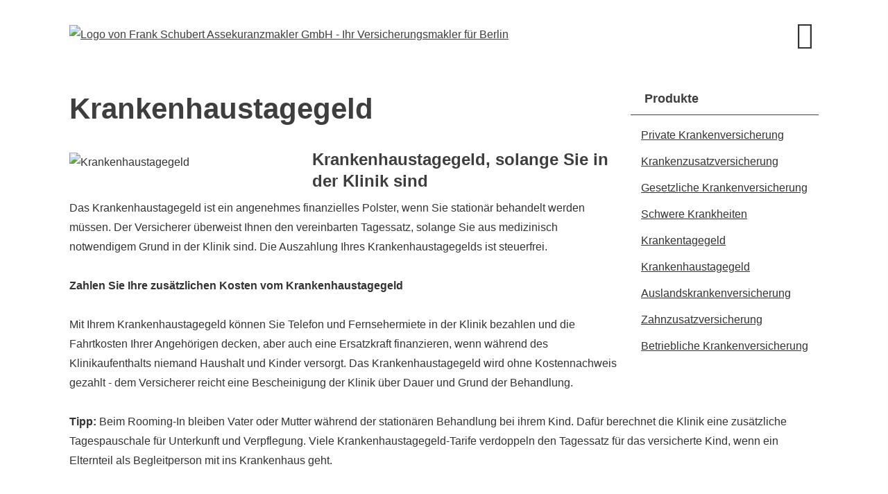

--- FILE ---
content_type: text/html; charset=Windows-1252
request_url: https://www.fsa-24.de/krankenhaustagegeld-62045-p40.html
body_size: 6367
content:
<!DOCTYPE html>
<html lang="de" itemscope itemtype="https://schema.org/WebPage">
<head>
<meta http-equiv="Content-Type" content="text/html; charset=Windows-1252" />
<title>Frank Schubert Assekuranzmakler GmbH - Ihr Versicherungsmakler für Berlin - Krankenversicherung</title>

<meta name="description" content="Versicherungsmakler für Berlin und Brandenburg Frank Schubert Assekuranzmakler GmbH&semi; Spezialist Betriebliche Altersvorsorge&comma; Krankenversicherung&comma; Firmenkunden&comma; Geschäftsabsicherung">
<meta name="keywords" content="Schubert&comma; Versicherung&comma; Makler&comma; Krankenversicherung&comma; Direktversicherung&comma; Berufsunfähigkeit&comma; Versicherungsvergleich&comma;">
<meta name="referrer" content="strict-origin-when-cross-origin"><meta name="viewport" content="width=device-width, initial-scale=1 maximum-scale=1">
<meta name="generator" content="cm Homepage-Baukasten">
<!--[if IE]><meta http-equiv="X-UA-Compatible" content="IE=edge" /><![endif]-->
<link href="https://cdn.digidor.de/content/minified.css.php?user=4232&landingpage=0&data=[base64]" rel="stylesheet" type="text/css" media="all"><link rel="canonical" href="https://www.fsa-24.de/krankenversicherung-62045-p40.html"><meta property="og:url" content="https://www.fsa-24.de/krankenversicherung-62045-p40.html"><meta property="og:locale" content="de_DE"><meta property="og:type" content="website"><meta itemprop="name" content="Frank Schubert Assekuranzmakler GmbH &ndash; Frank Schubert"><meta property="og:title" content="Frank Schubert Assekuranzmakler GmbH - Ihr Versicherungsmakler für Berlin - Krankenversicherung"><meta property="og:description" content="Versicherungsmakler für Berlin und Brandenburg Frank Schubert Assekuranzmakler GmbH; Spezialist Betriebliche Altersvorsorge, Krankenversicherung, Firmenkunden, Geschäftsabsicherung"><meta property="og:image" content="https://content.digidor.de/content/pages/4232/marketing/standard.jpg?nocache=1768821319"><meta property="og:image:width" content="600"><meta property="og:image:height" content="315"><link rel="icon" href="https://cdn.digidor.de/storage/6029ebd4cd/favicon.png" sizes="48x48" type="image/png"><link rel="apple-touch-icon" href="https://cdn.digidor.de/storage/6029ebd4cd/apple-touch-icon.png">
<script data-ehcookieblocker-obligatory>
var googleMapsArray = [];
	var dontPlaceSubmenu = 1;

</script>
<script src="https://cdn.digidor.de/content/js/minified.js.php?user=4232&landingpage=0&data=[base64]" charset="UTF-8" data-ehcookieblocker-obligatory></script><script src="https://cdn.digidor.de/content/js/minified.js.php?user=4232&landingpage=0&data=W3sidCI6MSwiaSI6MjQsInAiOltdLCJjIjoiNzM4ZjcyYTEifV0%3D" charset="UTF-8" data-ehcookieblocker-obligatory></script>
<!--USER:4232--></head>

<body class=" designtemplate199 motif0 show_logo resp page-62045 mainparent-page-62044 parent-page-62044">
<div class="bt_skip_to_contentcontainer" style="position: fixed; top: -1000px;"><a href="#contentcontainer" class="submitbutton">direkt zum Seiteninhalt</a></div><div id="centercontainer" class=""><div id="pagewrap"><!--NEW_SIDEBAR_placeholder--><div id="pagecontainer"><div class="element_wrapper wrap_header"><div id="menutoggle"></div><div class="element_wrapper wrap_menu"><nav class="new_menu"><ul role="menubar" id="menu" class="menutype4 responsive_dontslide"><li role="none" class="menuitem firstitem" id="page-62037"><a role="menuitem" id="page-62037-link" aria-label="Home" href="index.html">Home</a><span class="submenutoggle"></span></li><li role="none" class="menuitem" id="page-62038"><a role="menuitem" id="page-62038-link" aria-label="Vorstellung" href="https://www.fsa-24.de#goto-1211158">Vorstellung</a><span class="submenutoggle"></span></li><li role="none" class="menuitem subactive" id="page-62044"><a role="menuitem" id="page-62044-link" aria-label="Privat" href="https://www.fsa-24.de#goto-1211190">Privat</a><span class="submenutoggle"></span><ul role="menu" aria-labelledby="page-62044-link"><li role="none" class="menusubitemactive firstitem" id="page-62045"><a role="menuitem" id="page-62045-link" aria-label="Krankenversicherung" href="krankenversicherung-62045.html">Kranken­ver­si­che­rung</a><span class="submenutoggle"></span></li><li role="none" class="menusubitem" id="page-62046"><a role="menuitem" id="page-62046-link" aria-label="Berufsunfähigkeit & Unfall" href="berufsunfaehigkeit__unfall-62046.html">Berufsunfähigkeit & Unfall</a><span class="submenutoggle"></span></li><li role="none" class="menusubitem" id="page-62047"><a role="menuitem" id="page-62047-link" aria-label="Rente & Leben" href="rente__leben-62047.html">Rente & Leben</a><span class="submenutoggle"></span></li><li role="none" class="menusubitem" id="page-62048"><a role="menuitem" id="page-62048-link" aria-label="Kfz-Versicherung" href="kfzversicherung-62048.html">Kfz-Versicherung</a><span class="submenutoggle"></span></li><li role="none" class="menusubitem lastitem" id="page-62049"><a role="menuitem" id="page-62049-link" aria-label="Heim, Recht & Haftung" href="heim_recht__haftung-62049.html">Heim, Recht & Haftung</a><span class="submenutoggle"></span></li></ul></li><li role="none" class="menuitem" id="page-62050"><a role="menuitem" id="page-62050-link" aria-label="Firmen" href="https://www.fsa-24.de#goto-1211192">Firmen</a><span class="submenutoggle"></span><ul role="menu" aria-labelledby="page-62050-link"><li role="none" class="menusubitem firstitem" id="page-62051"><a role="menuitem" id="page-62051-link" aria-label="Sachversicherungen" href="sachversicherungen-62051.html">Sachversicherungen</a><span class="submenutoggle"></span></li><li role="none" class="menusubitem lastitem" id="page-62052"><a role="menuitem" id="page-62052-link" aria-label="Betriebliche Altersvorsorge" href="betriebliche_altersvorsorge-62052.html">Betriebliche Alters­vorsorge</a><span class="submenutoggle"></span></li></ul></li><li role="none" class="menuitem lastitem" id="page-62053"><a role="menuitem" id="page-62053-link" aria-label="Service" href="https://www.fsa-24.de#goto-1211193">Service</a><span class="submenutoggle"></span><ul role="menu" aria-labelledby="page-62053-link"><li role="none" class="menusubitem firstitem" id="page-62054"><a role="menuitem" id="page-62054-link" aria-label="Daten ändern" href="daten_aendern-62054.html">Daten ändern</a><span class="submenutoggle"></span></li><li role="none" class="menusubitem" id="page-62055"><a role="menuitem" id="page-62055-link" aria-label="Schaden melden" href="schaden_melden-62055.html">Schaden melden</a><span class="submenutoggle"></span></li><li role="none" class="menusubitem" id="page-62056"><a role="menuitem" id="page-62056-link" aria-label="Unterlagen anfordern" href="unterlagen_anfordern-62056.html">Unterlagen anfordern</a><span class="submenutoggle"></span></li><li role="none" class="menusubitem" id="page-62057"><a role="menuitem" id="page-62057-link" aria-label="Termin vereinbaren" href="termin_vereinbaren-62057.html">Termin ver­ein­baren</a><span class="submenutoggle"></span></li><li role="none" class="menusubitem lastitem" id="page-62673"><a role="menuitem" id="page-62673-link" aria-label="Anfahrt" href="anfahrt-62673.html">Anfahrt</a><span class="submenutoggle"></span></li></ul></li></ul></nav></div><header><div id="titleback"><div id="titlecontainer"><div class="sitetitle_img"><div class="indistyle logodrag_disabled"><a href="https://www.fsa-24.de"><img src="https://cdn.digidor.de/storage/6029ebd4cd/logo.svg?v=b3080ca3" alt="Logo von Frank Schubert Assekuranzmakler GmbH - Ihr Versicherungsmakler für Berlin" style="height: 80px;"></a></div></div><div class="pagetitle">Kranken­ver­si­che­rung</div></div></div></header></div><div id="contentcontainer"><!--###maincontent### begin --><div class="element_wrapper wrap_cmod wrap_products first last "><div id="cmod_107310" class="cmod cmod_products first"><div id="productmenu" style="display: block; clear: right;"><div class="title">Produkte</div><div class="menuitem"><a href="/krankenversicherung-62045.html">Private Kranken­ver­si­che­rung</a></div><div class="menuitem"><a href="/krankenzusatzversicherung-62045-p3.html">Kranken­zusatz­ver­si­che­rung</a></div><div class="menuitem"><a href="/gesetzliche_krankenversicherung-62045-p4.html">Gesetzliche Kranken­ver­si­che­rung</a></div><div class="menuitem"><a href="/schwere_krankheiten-62045-p39.html">Schwe­re Krank­hei­ten</a></div><div class="menuitem"><a href="/krankentagegeld-62045-p28.html">Krankentagegeld</a></div><div class="menuitemactive"><a href="/krankenhaustagegeld-62045-p40.html">Krankenhaustagegeld</a></div><div class="menuitem"><a href="/auslandskrankenversicherung-62045-p29.html">Auslandskrankenversicherung</a></div><div class="menuitem"><a href="/zahnzusatzversicherung-62045-p30.html">Zahn­zu­satz­ver­si­che­rung</a></div><div class="menuitem"><a href="/betriebliche_krankenversicherung-62045-p102.html">Betriebliche Kranken­ver­si­che­rung</a></div></div><!--contentelement start--><h2>Krankenhaustagegeld</h2><!--###productcontent-40-0### start--><img src="https://cdn.digidor.de/content/redcont/images/img40.jpg" align="left" class="redcont_img" width="125" alt="Krankenhaustagegeld"><h3>Krankenhaustagegeld, solange Sie in der Klinik sind</h3><p>Das Krankenhaustagegeld ist ein angenehmes finanzielles Polster, wenn Sie stationär behandelt werden müssen. Der Versicherer überweist Ihnen den vereinbarten Tagessatz, solange Sie aus medizinisch notwendigem Grund in der Klinik sind. Die Auszahlung Ihres Krankenhaustagegelds ist steuerfrei. <br> <br> <strong>Zahlen Sie Ihre zusätzlichen Kosten vom Krankenhaustagegeld</strong> <br> <br> Mit Ihrem Krankenhaustagegeld können Sie Telefon und Fernsehermiete in der Klinik bezahlen und die Fahrtkosten Ihrer Angehörigen decken, aber auch eine Ersatzkraft finanzieren, wenn während des Klinikaufenthalts niemand Haushalt und Kinder versorgt. Das Krankenhaustagegeld wird ohne Kostennachweis gezahlt - dem Versicherer reicht eine Bescheinigung der Klinik über Dauer und Grund der Behandlung. <br> <br> <strong>Tipp:</strong> Beim Rooming-In bleiben Vater oder Mutter während der stationären Behandlung bei ihrem Kind. Dafür berechnet die Klinik eine zusätzliche Tagespauschale für Unterkunft und Verpflegung. Viele Krankenhaustagegeld-Tarife verdoppeln den Tagessatz für das versicherte Kind, wenn ein Elternteil als Begleitperson mit ins Krankenhaus geht.</p><!--###productcontent### end--><div class="form_calcdiv"><a id="form-107310"></a><a id="rechner"></a><div id="cmod_0" class="cmod cmod_form "><!--contentelement start--><a id="form-0"></a><div class="form_calcdiv"><div id="includeform_12" class="includeform">
			<form id="form_0" name="form_12" method="post" class="checkform" novalidate="novalidate" action="krankenhaustagegeld-62045-p40-s0.html#form-0">
				<input type="hidden" name="user" value="4232">
				<input type="hidden" name="page" value="0">
				<input type="hidden" name="tracking_page_id" value="0">
				<input type="hidden" name="form" value="12">
				<input type="hidden" name="title" value="Vergleich und Angebot Krankenhaustagegeld">
				<input type="hidden" name="form_element_id" value="0">
				<input type="hidden" name="custom_mailtext_makler" value="">
				<input type="hidden" name="send" value="1">
				<input type="hidden" name="sendtimestamp" value="">
				<input type="hidden" name="calctype" value="">
				<input type="hidden" name="calcid" value="">
				<input type="hidden" name="catcher_origin_page" value="">
				<input type="hidden" name="homepage_or_landingpage" value="Homepage">
				<input type="hidden" name="specialpage" value="">
				<input type="hidden" name="homepage_url" value=""><div class="formtable"><div class="tablerow"><div class="tableheader">Vergleich und Angebot Krankenhaustagegeld</div></div><div class="tablerow trcolor0"><div class="tabledata left_cell"><label for="formelement_0_158">Vorname, Name: *</label></div><div class="tabledata right_cell"><input type="text" name="158-#-Vorname_Name" id="formelement_0_158" autocomplete="off" value="" required="required" class="input_text"></div></div><div class="tablerow trcolor1"><div class="tabledata left_cell"><label for="formelement_0_159">Geburts­datum:</label></div><div class="tabledata right_cell"><input type="text" data-form-element-subtype="birthday" name="159-#-Geburtsdatum" id="formelement_0_159" autocomplete="off" maxlength="10" data-parsley-error-message="Bitte geben Sie ein gültiges Datum im Format 01.01.2014 ein." class="input_date"></div></div><div class="tablerow trcolor0"><div class="tabledata left_cell"><label for="formelement_0_160_1">Straße, Hausnr.:</label></div><div class="tabledata right_cell"><input type="text" name="160-#-Straße" id="formelement_0_160_1" autocomplete="address-line1" value="" class="input_street1" aria-label="Straße"><input type="text" name="160-#-Hausnr" id="formelement_0_160_2" autocomplete="off" value="" maxlength="5" class="input_street2" aria-label="Hausnummer"></div></div><div class="tablerow trcolor1"><div class="tabledata left_cell"><label for="formelement_0_161_1">PLZ, Ort:</label></div><div class="tabledata right_cell"><input type="text" inputmode="decimal" name="161-#-PLZ" id="formelement_0_161_1" autocomplete="postal-code" value="" data-parsley-type="integer" data-parsley-error-message="Bitte geben Sie eine gültige Postleitzahl ein." minlength="4" maxlength="5" class="input_city1" aria-label="Postleitzahl"><input type="text" name="161-#-Ort" id="formelement_0_161_2" autocomplete="address-level2" value="" class="input_city2" aria-label="Ort"></div></div><div class="tablerow trcolor0"><div class="tabledata left_cell"><label for="formelement_0_162">Telefon:</label></div><div class="tabledata right_cell"><input type="text" inputmode="tel" name="162-#-Telefon" id="formelement_0_162" autocomplete="tel" value="" data-parsley-error-message="Bitte geben Sie eine gültige Telefonummer ein." class="input_phone"></div></div><div class="tablerow trcolor1"><div class="tabledata left_cell"><label for="formelement_0_163">E-Mail: *</label></div><div class="tabledata right_cell"><input type="email" inputmode="email" name="163-#-E_Mail" id="formelement_0_163" autocomplete="email" value="" required="required" class="input_email" data-confirmation-to-customer-mail="true"></div></div><div class="tablerow trcolor1"><div class="tabledata input_header" style="padding-top: 10px;"><input type="hidden" name="164-#-" value="###-###"><img src="https://cdn.digidor.de/content/images/pix.gif" height="5" width="5" alt="Placeholder" aria-hidden="true"></div></div><div class="tablerow trcolor0"><div class="tabledata left_cell"><label for="formelement_0_165">Berufliche Tätigkeit:</label></div><div class="tabledata right_cell"><input type="text" name="165-#-Berufliche_Taetigkeit" id="formelement_0_165" autocomplete="off" value="" class="input_text"></div></div><div class="tablerow trcolor1"><div class="tabledata left_cell"><label for="formelement_0_166">Berufsgruppe:</label></div><div class="tabledata right_cell"><select name="166-#-Berufsgruppe" id="formelement_0_166" class="input_select"><option value="Angestellter"> Angestellter</option><option value="Selbstständiger_/_Freiberufler"> Selbstständiger / Freiberufler</option><option value="Beamter"> Beamter</option><option value="Student"> Student</option><option value="Schüler"> Schüler</option><option value="Arbeitsloser"> Arbeitsloser</option><option value="Hausfrau_/_Hausmann"> Hausfrau / Hausmann</option><option value="Rentner"> Rentner</option><option value="Auszubildender"> Auszubildender</option></select></div></div><div class="tablerow trcolor1"><div class="tabledata input_header" style="padding-top: 10px;"><input type="hidden" name="167-#-" value="###-###"><img src="https://cdn.digidor.de/content/images/pix.gif" height="5" width="5" alt="Placeholder" aria-hidden="true"></div></div><div class="tablerow trcolor0"><div class="tabledata left_cell"><label for="formelement_0_168">Ambulant:</label></div><div class="tabledata right_cell"><select name="168-#-Ambulant" id="formelement_0_168" class="input_select"><option value="kein_Zusatzschutz"> kein Zusatzschutz</option><option value="Heilpraktiker"> Heilpraktiker</option><option value="Brille"> Brille</option><option value="Brille_und_Heilpraktiker"> Brille und Heilpraktiker</option></select></div></div><div class="tablerow trcolor1"><div class="tabledata left_cell"><label for="formelement_0_169">Stationär:</label></div><div class="tabledata right_cell"><select name="169-#-Stationaer" id="formelement_0_169" class="input_select"><option value="Einbettzimmer_/_Chefarzt"> Einbettzimmer / Chefarzt</option><option value="Zweibettzimmer_/_Chefarzt"> Zweibettzimmer / Chefarzt</option><option value="kein_Zusatzschutz"> kein Zusatzschutz</option></select></div></div><div class="tablerow trcolor0"><div class="tabledata left_cell"><label for="formelement_0_170">Zahnzusatztarif:</label></div><div class="tabledata right_cell"><select name="170-#-Zahnzusatztarif" id="formelement_0_170" class="input_select"><option value="kein_Zusatzschutz"> kein Zusatzschutz</option><option value="niedriger_Zusatzschutz"> niedriger Zusatzschutz</option><option value="mittlerer_Zusatzschutz"> mittlerer Zusatzschutz</option><option value="hoher_Zusatzschutz"> hoher Zusatzschutz</option></select></div></div><div class="tablerow trcolor1"><div class="tabledata left_cell"><label for="formelement_0_171">Krankentagegeld:</label></div><div class="tabledata right_cell"><select name="171-#-Krankentagegeld" id="formelement_0_171" class="input_select"><option value="kein_Krankentagegeld"> kein Krankentagegeld</option><option value="Krankentagegeld_gewünscht"> Krankentagegeld gewünscht</option></select></div></div><div class="tablerow trcolor1"><div class="tabledata input_header" style="padding-top: 10px;"><input type="hidden" name="172-#-" value="###-###"><img src="https://cdn.digidor.de/content/images/pix.gif" height="5" width="5" alt="Placeholder" aria-hidden="true"></div></div><div class="tablerow trcolor0"><div class="tabledata full_cell"><label for="formelement_0_173">Anmerkungen</label><br><textarea name="173-#-Anmerkungen" id="formelement_0_173" autocomplete="off" rows="3" class="input_tarea"></textarea></div></div><div class="tablerow trcolor1 dserow"><div class="tabledata full_cell" style="padding-top: 5px; padding-bottom: 5px;"><label><input type="checkbox" name="9999-#-Einwilligung" value="Ich_bin_einverstanden_mit_der_Erhebung_und_Speicherung_meiner_Daten_zur_Übersendung_von_Produktinformationen_des_Webseitenbetreibers." class="input_check" required="required" data-parsley-error-message="Bitte stimmen Sie noch der Datenschutzerklärung zu." data-group="dse"> <strong>Ich bin einverstanden</strong> mit der Erhebung und Speicherung meiner Daten zur Übersendung von Produktinformationen des Webseitenbetreibers &lpar;weitere Informationen und Widerrufshinweise in der <a href="datenschutz-0-p11.html?onlycontent=1" target="dse" onclick="window.open&lpar;'', 'dse', 'width=500,height=300,scrollbars=yes, toolbar=no,status=no,resizable=no,menubar=no,location=no,directories=no'&rpar;">Datenschutzerklärung</a>&rpar;. *</label></div></div><div class="tablerow trcolor1"><div class="tabledata full_cell text_center"><input type="text" name="sinput" value="" class="sinput"><input type="text" name="sinputalt" value="" class="sinput"><div class="frc-captcha" data-sitekey="FCMSEQPNJOBC6VNE" data-lang="de" data-start="focus" data-puzzle-endpoint="https://eu-api.friendlycaptcha.eu/api/v1/puzzle"></div><button type="submit" class="submit">absenden</button><div class="sslinfo">Die Daten werden über eine sichere SSL-Verbindung übertragen.</div><div class="legend_required">* Pflichtfeld</div></div></div></div></form></div></div><hr><!--contentelement end--></div></div><hr><div class="cmod_bottom"></div><!--contentelement end--></div></div><!--###maincontent### end --><div class="contentcontainer_endclear"></div></div><footer><div id="footercontainer"><div class="socialmedia_profile_footer_container"><a class="socialmedia_profile_bottom_fb" href="http://www.facebook.com/schubert.assekuranz" target="_blank" title="FSA-24"><span class="title">FSA-24</span></a></div><a href="impressum-62058.html" class="footerlink imprint" data-footerlink="imprint">Impressum</a><span class="dot"> · </span><a href="disclaimer-62058-p1.html" class="footerlink disclaimer" data-footerlink="disclaimer">Rechtliche Hinweise</a><span class="dot"> · </span><a href="datenschutz-0-p11.html" class="footerlink privacy" data-footerlink="privacy">Datenschutz</a><span class="dot"> · </span><a href="https://cdn.digidor.de/content/erstinformation-4627392.pdf?v=0" target="_blank" class="footerlink firstinfo" data-footerlink="firstinfo">Erstinformation</a><span class="dot"> · </span><a href="beschwerden-62058-p4.html" class="footerlink complaintmanagement" data-footerlink="complaintmanagement">Beschwerden</a><span class="dot"> · </span><a href="#" onclick="return digidor.cookieblocker.openCookieOverlay();" class="footerlink cookies" data-footerlink="cookies">Cookies</a>			
			<div id="cookie_warning_placeholder" class="cookie_warning_optin"></div>
			<div id="cookie_warning" class="cookie_warning_optin" data-cookieblocker-relevant-categories="other|maps|calc">
				<div class="cookie_warning_inner">
					<div class="cookie_warning_text">
						Diese Website verwendet Cookies. Einige Cookies sind f&uuml;r den Betrieb der Website unbedingt erforderlich. Andere Cookies sind optional und erweitern den Funktionsumfang. Sie k&ouml;nnen Ihre Einwilligung jederzeit widerrufen. N&auml;here Informationen finden Sie in der <a href="datenschutz-0-p11.html#dse_cookies" class="dselink">Datenschutzerkl&auml;rung</a>.					</div>
					
					<a href="#" role="button" onclick="digidor.cookieblocker.activateCookiesWithCategoryOrDependend( 'all' ); digidor.cookieblocker.storeCookiesWithCategoryAndValidity( 'all', 365 ); return digidor.cookieblocker.maybeRefreshAfterCookieChange();" class="bt_cookie_warning_optin">alle Cookies erlauben</a>
					<a href="#" role="button" onclick="digidor.cookieblocker.activateCookiesWithCategoryOrDependend( 'none' ); return digidor.cookieblocker.storeCookiesWithCategoryAndValidity( 'none', 1 );" class="bt_cookie_warning_obligatory">nur notwendige Cookies</a>
					<a href="#" role="button" onclick="return digidor.cookieblocker.openCookieOverlay();" class="bt_cookie_warning_options">weitere Einstellungen</a>
					
										
				</div>
			</div>
			
			</div></footer></div><div class="use-bootstrap-v5" id="global_bootstrap_container"></div><div class="use-bootstrap-v5" id="modalContainer"></div></div></div><div id="tooltip"> </div><div class="overlay_white_480" id="overlay_480"><div class="contentWrap"></div></div><div class="overlay_white_480" id="overlay_480i"><div class="contentWrap"></div></div><div class="overlay_white_800" id="overlay_800"><div class="contentWrap"></div></div><div class="overlay_white_950" id="overlay_950"><div class="contentWrap"></div></div><div class="overlay_resize_800" id="overlay_resize_800"><div class="contentWrap"></div></div><div class="overlay_resize_950" id="overlay_resize_950"><div class="contentWrap"></div></div><div class="overlay_variable" id="overlay_variable"><div class="contentWrap"></div></div><div class="alert_mask" style="display: none;"><div class="alert_container" id="cmhp_alert"><div class="alert_content"></div><div class="alert_button"><a href="#" onclick="return hideAlert();" class="submitbutton">OK</a></div></div></div>
			
<script src="/eh-content/stat/track.php?mode=js&amp;user_id=4232" data-ehcookieblocker-obligatory></script>
<noscript><img src="/eh-content/stat/track.php?user_id=4232" alt="" width="1" height="1" /></noscript>


</body>
</html>